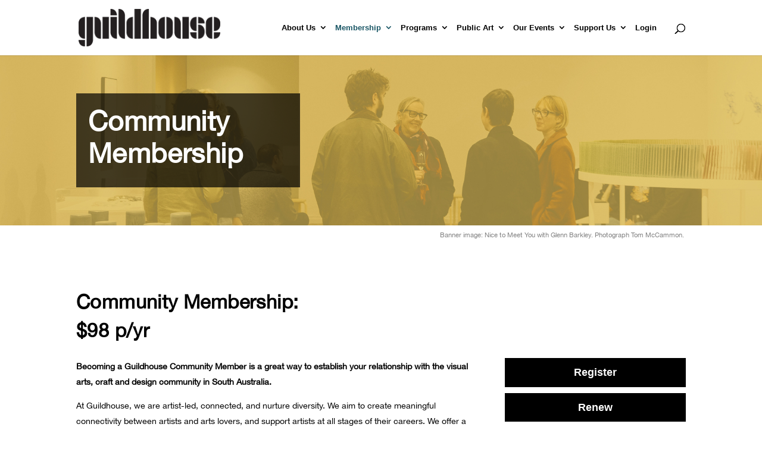

--- FILE ---
content_type: text/html; charset=utf-8
request_url: https://www.google.com/recaptcha/api2/anchor?ar=1&k=6LeVfawcAAAAAICSWXfsT0lTVdi32hgWYOCVPAuv&co=aHR0cHM6Ly9ndWlsZGhvdXNlLm9yZy5hdTo0NDM.&hl=en&v=9TiwnJFHeuIw_s0wSd3fiKfN&size=invisible&anchor-ms=20000&execute-ms=30000&cb=p2haz1e5wi24
body_size: 49186
content:
<!DOCTYPE HTML><html dir="ltr" lang="en"><head><meta http-equiv="Content-Type" content="text/html; charset=UTF-8">
<meta http-equiv="X-UA-Compatible" content="IE=edge">
<title>reCAPTCHA</title>
<style type="text/css">
/* cyrillic-ext */
@font-face {
  font-family: 'Roboto';
  font-style: normal;
  font-weight: 400;
  font-stretch: 100%;
  src: url(//fonts.gstatic.com/s/roboto/v48/KFO7CnqEu92Fr1ME7kSn66aGLdTylUAMa3GUBHMdazTgWw.woff2) format('woff2');
  unicode-range: U+0460-052F, U+1C80-1C8A, U+20B4, U+2DE0-2DFF, U+A640-A69F, U+FE2E-FE2F;
}
/* cyrillic */
@font-face {
  font-family: 'Roboto';
  font-style: normal;
  font-weight: 400;
  font-stretch: 100%;
  src: url(//fonts.gstatic.com/s/roboto/v48/KFO7CnqEu92Fr1ME7kSn66aGLdTylUAMa3iUBHMdazTgWw.woff2) format('woff2');
  unicode-range: U+0301, U+0400-045F, U+0490-0491, U+04B0-04B1, U+2116;
}
/* greek-ext */
@font-face {
  font-family: 'Roboto';
  font-style: normal;
  font-weight: 400;
  font-stretch: 100%;
  src: url(//fonts.gstatic.com/s/roboto/v48/KFO7CnqEu92Fr1ME7kSn66aGLdTylUAMa3CUBHMdazTgWw.woff2) format('woff2');
  unicode-range: U+1F00-1FFF;
}
/* greek */
@font-face {
  font-family: 'Roboto';
  font-style: normal;
  font-weight: 400;
  font-stretch: 100%;
  src: url(//fonts.gstatic.com/s/roboto/v48/KFO7CnqEu92Fr1ME7kSn66aGLdTylUAMa3-UBHMdazTgWw.woff2) format('woff2');
  unicode-range: U+0370-0377, U+037A-037F, U+0384-038A, U+038C, U+038E-03A1, U+03A3-03FF;
}
/* math */
@font-face {
  font-family: 'Roboto';
  font-style: normal;
  font-weight: 400;
  font-stretch: 100%;
  src: url(//fonts.gstatic.com/s/roboto/v48/KFO7CnqEu92Fr1ME7kSn66aGLdTylUAMawCUBHMdazTgWw.woff2) format('woff2');
  unicode-range: U+0302-0303, U+0305, U+0307-0308, U+0310, U+0312, U+0315, U+031A, U+0326-0327, U+032C, U+032F-0330, U+0332-0333, U+0338, U+033A, U+0346, U+034D, U+0391-03A1, U+03A3-03A9, U+03B1-03C9, U+03D1, U+03D5-03D6, U+03F0-03F1, U+03F4-03F5, U+2016-2017, U+2034-2038, U+203C, U+2040, U+2043, U+2047, U+2050, U+2057, U+205F, U+2070-2071, U+2074-208E, U+2090-209C, U+20D0-20DC, U+20E1, U+20E5-20EF, U+2100-2112, U+2114-2115, U+2117-2121, U+2123-214F, U+2190, U+2192, U+2194-21AE, U+21B0-21E5, U+21F1-21F2, U+21F4-2211, U+2213-2214, U+2216-22FF, U+2308-230B, U+2310, U+2319, U+231C-2321, U+2336-237A, U+237C, U+2395, U+239B-23B7, U+23D0, U+23DC-23E1, U+2474-2475, U+25AF, U+25B3, U+25B7, U+25BD, U+25C1, U+25CA, U+25CC, U+25FB, U+266D-266F, U+27C0-27FF, U+2900-2AFF, U+2B0E-2B11, U+2B30-2B4C, U+2BFE, U+3030, U+FF5B, U+FF5D, U+1D400-1D7FF, U+1EE00-1EEFF;
}
/* symbols */
@font-face {
  font-family: 'Roboto';
  font-style: normal;
  font-weight: 400;
  font-stretch: 100%;
  src: url(//fonts.gstatic.com/s/roboto/v48/KFO7CnqEu92Fr1ME7kSn66aGLdTylUAMaxKUBHMdazTgWw.woff2) format('woff2');
  unicode-range: U+0001-000C, U+000E-001F, U+007F-009F, U+20DD-20E0, U+20E2-20E4, U+2150-218F, U+2190, U+2192, U+2194-2199, U+21AF, U+21E6-21F0, U+21F3, U+2218-2219, U+2299, U+22C4-22C6, U+2300-243F, U+2440-244A, U+2460-24FF, U+25A0-27BF, U+2800-28FF, U+2921-2922, U+2981, U+29BF, U+29EB, U+2B00-2BFF, U+4DC0-4DFF, U+FFF9-FFFB, U+10140-1018E, U+10190-1019C, U+101A0, U+101D0-101FD, U+102E0-102FB, U+10E60-10E7E, U+1D2C0-1D2D3, U+1D2E0-1D37F, U+1F000-1F0FF, U+1F100-1F1AD, U+1F1E6-1F1FF, U+1F30D-1F30F, U+1F315, U+1F31C, U+1F31E, U+1F320-1F32C, U+1F336, U+1F378, U+1F37D, U+1F382, U+1F393-1F39F, U+1F3A7-1F3A8, U+1F3AC-1F3AF, U+1F3C2, U+1F3C4-1F3C6, U+1F3CA-1F3CE, U+1F3D4-1F3E0, U+1F3ED, U+1F3F1-1F3F3, U+1F3F5-1F3F7, U+1F408, U+1F415, U+1F41F, U+1F426, U+1F43F, U+1F441-1F442, U+1F444, U+1F446-1F449, U+1F44C-1F44E, U+1F453, U+1F46A, U+1F47D, U+1F4A3, U+1F4B0, U+1F4B3, U+1F4B9, U+1F4BB, U+1F4BF, U+1F4C8-1F4CB, U+1F4D6, U+1F4DA, U+1F4DF, U+1F4E3-1F4E6, U+1F4EA-1F4ED, U+1F4F7, U+1F4F9-1F4FB, U+1F4FD-1F4FE, U+1F503, U+1F507-1F50B, U+1F50D, U+1F512-1F513, U+1F53E-1F54A, U+1F54F-1F5FA, U+1F610, U+1F650-1F67F, U+1F687, U+1F68D, U+1F691, U+1F694, U+1F698, U+1F6AD, U+1F6B2, U+1F6B9-1F6BA, U+1F6BC, U+1F6C6-1F6CF, U+1F6D3-1F6D7, U+1F6E0-1F6EA, U+1F6F0-1F6F3, U+1F6F7-1F6FC, U+1F700-1F7FF, U+1F800-1F80B, U+1F810-1F847, U+1F850-1F859, U+1F860-1F887, U+1F890-1F8AD, U+1F8B0-1F8BB, U+1F8C0-1F8C1, U+1F900-1F90B, U+1F93B, U+1F946, U+1F984, U+1F996, U+1F9E9, U+1FA00-1FA6F, U+1FA70-1FA7C, U+1FA80-1FA89, U+1FA8F-1FAC6, U+1FACE-1FADC, U+1FADF-1FAE9, U+1FAF0-1FAF8, U+1FB00-1FBFF;
}
/* vietnamese */
@font-face {
  font-family: 'Roboto';
  font-style: normal;
  font-weight: 400;
  font-stretch: 100%;
  src: url(//fonts.gstatic.com/s/roboto/v48/KFO7CnqEu92Fr1ME7kSn66aGLdTylUAMa3OUBHMdazTgWw.woff2) format('woff2');
  unicode-range: U+0102-0103, U+0110-0111, U+0128-0129, U+0168-0169, U+01A0-01A1, U+01AF-01B0, U+0300-0301, U+0303-0304, U+0308-0309, U+0323, U+0329, U+1EA0-1EF9, U+20AB;
}
/* latin-ext */
@font-face {
  font-family: 'Roboto';
  font-style: normal;
  font-weight: 400;
  font-stretch: 100%;
  src: url(//fonts.gstatic.com/s/roboto/v48/KFO7CnqEu92Fr1ME7kSn66aGLdTylUAMa3KUBHMdazTgWw.woff2) format('woff2');
  unicode-range: U+0100-02BA, U+02BD-02C5, U+02C7-02CC, U+02CE-02D7, U+02DD-02FF, U+0304, U+0308, U+0329, U+1D00-1DBF, U+1E00-1E9F, U+1EF2-1EFF, U+2020, U+20A0-20AB, U+20AD-20C0, U+2113, U+2C60-2C7F, U+A720-A7FF;
}
/* latin */
@font-face {
  font-family: 'Roboto';
  font-style: normal;
  font-weight: 400;
  font-stretch: 100%;
  src: url(//fonts.gstatic.com/s/roboto/v48/KFO7CnqEu92Fr1ME7kSn66aGLdTylUAMa3yUBHMdazQ.woff2) format('woff2');
  unicode-range: U+0000-00FF, U+0131, U+0152-0153, U+02BB-02BC, U+02C6, U+02DA, U+02DC, U+0304, U+0308, U+0329, U+2000-206F, U+20AC, U+2122, U+2191, U+2193, U+2212, U+2215, U+FEFF, U+FFFD;
}
/* cyrillic-ext */
@font-face {
  font-family: 'Roboto';
  font-style: normal;
  font-weight: 500;
  font-stretch: 100%;
  src: url(//fonts.gstatic.com/s/roboto/v48/KFO7CnqEu92Fr1ME7kSn66aGLdTylUAMa3GUBHMdazTgWw.woff2) format('woff2');
  unicode-range: U+0460-052F, U+1C80-1C8A, U+20B4, U+2DE0-2DFF, U+A640-A69F, U+FE2E-FE2F;
}
/* cyrillic */
@font-face {
  font-family: 'Roboto';
  font-style: normal;
  font-weight: 500;
  font-stretch: 100%;
  src: url(//fonts.gstatic.com/s/roboto/v48/KFO7CnqEu92Fr1ME7kSn66aGLdTylUAMa3iUBHMdazTgWw.woff2) format('woff2');
  unicode-range: U+0301, U+0400-045F, U+0490-0491, U+04B0-04B1, U+2116;
}
/* greek-ext */
@font-face {
  font-family: 'Roboto';
  font-style: normal;
  font-weight: 500;
  font-stretch: 100%;
  src: url(//fonts.gstatic.com/s/roboto/v48/KFO7CnqEu92Fr1ME7kSn66aGLdTylUAMa3CUBHMdazTgWw.woff2) format('woff2');
  unicode-range: U+1F00-1FFF;
}
/* greek */
@font-face {
  font-family: 'Roboto';
  font-style: normal;
  font-weight: 500;
  font-stretch: 100%;
  src: url(//fonts.gstatic.com/s/roboto/v48/KFO7CnqEu92Fr1ME7kSn66aGLdTylUAMa3-UBHMdazTgWw.woff2) format('woff2');
  unicode-range: U+0370-0377, U+037A-037F, U+0384-038A, U+038C, U+038E-03A1, U+03A3-03FF;
}
/* math */
@font-face {
  font-family: 'Roboto';
  font-style: normal;
  font-weight: 500;
  font-stretch: 100%;
  src: url(//fonts.gstatic.com/s/roboto/v48/KFO7CnqEu92Fr1ME7kSn66aGLdTylUAMawCUBHMdazTgWw.woff2) format('woff2');
  unicode-range: U+0302-0303, U+0305, U+0307-0308, U+0310, U+0312, U+0315, U+031A, U+0326-0327, U+032C, U+032F-0330, U+0332-0333, U+0338, U+033A, U+0346, U+034D, U+0391-03A1, U+03A3-03A9, U+03B1-03C9, U+03D1, U+03D5-03D6, U+03F0-03F1, U+03F4-03F5, U+2016-2017, U+2034-2038, U+203C, U+2040, U+2043, U+2047, U+2050, U+2057, U+205F, U+2070-2071, U+2074-208E, U+2090-209C, U+20D0-20DC, U+20E1, U+20E5-20EF, U+2100-2112, U+2114-2115, U+2117-2121, U+2123-214F, U+2190, U+2192, U+2194-21AE, U+21B0-21E5, U+21F1-21F2, U+21F4-2211, U+2213-2214, U+2216-22FF, U+2308-230B, U+2310, U+2319, U+231C-2321, U+2336-237A, U+237C, U+2395, U+239B-23B7, U+23D0, U+23DC-23E1, U+2474-2475, U+25AF, U+25B3, U+25B7, U+25BD, U+25C1, U+25CA, U+25CC, U+25FB, U+266D-266F, U+27C0-27FF, U+2900-2AFF, U+2B0E-2B11, U+2B30-2B4C, U+2BFE, U+3030, U+FF5B, U+FF5D, U+1D400-1D7FF, U+1EE00-1EEFF;
}
/* symbols */
@font-face {
  font-family: 'Roboto';
  font-style: normal;
  font-weight: 500;
  font-stretch: 100%;
  src: url(//fonts.gstatic.com/s/roboto/v48/KFO7CnqEu92Fr1ME7kSn66aGLdTylUAMaxKUBHMdazTgWw.woff2) format('woff2');
  unicode-range: U+0001-000C, U+000E-001F, U+007F-009F, U+20DD-20E0, U+20E2-20E4, U+2150-218F, U+2190, U+2192, U+2194-2199, U+21AF, U+21E6-21F0, U+21F3, U+2218-2219, U+2299, U+22C4-22C6, U+2300-243F, U+2440-244A, U+2460-24FF, U+25A0-27BF, U+2800-28FF, U+2921-2922, U+2981, U+29BF, U+29EB, U+2B00-2BFF, U+4DC0-4DFF, U+FFF9-FFFB, U+10140-1018E, U+10190-1019C, U+101A0, U+101D0-101FD, U+102E0-102FB, U+10E60-10E7E, U+1D2C0-1D2D3, U+1D2E0-1D37F, U+1F000-1F0FF, U+1F100-1F1AD, U+1F1E6-1F1FF, U+1F30D-1F30F, U+1F315, U+1F31C, U+1F31E, U+1F320-1F32C, U+1F336, U+1F378, U+1F37D, U+1F382, U+1F393-1F39F, U+1F3A7-1F3A8, U+1F3AC-1F3AF, U+1F3C2, U+1F3C4-1F3C6, U+1F3CA-1F3CE, U+1F3D4-1F3E0, U+1F3ED, U+1F3F1-1F3F3, U+1F3F5-1F3F7, U+1F408, U+1F415, U+1F41F, U+1F426, U+1F43F, U+1F441-1F442, U+1F444, U+1F446-1F449, U+1F44C-1F44E, U+1F453, U+1F46A, U+1F47D, U+1F4A3, U+1F4B0, U+1F4B3, U+1F4B9, U+1F4BB, U+1F4BF, U+1F4C8-1F4CB, U+1F4D6, U+1F4DA, U+1F4DF, U+1F4E3-1F4E6, U+1F4EA-1F4ED, U+1F4F7, U+1F4F9-1F4FB, U+1F4FD-1F4FE, U+1F503, U+1F507-1F50B, U+1F50D, U+1F512-1F513, U+1F53E-1F54A, U+1F54F-1F5FA, U+1F610, U+1F650-1F67F, U+1F687, U+1F68D, U+1F691, U+1F694, U+1F698, U+1F6AD, U+1F6B2, U+1F6B9-1F6BA, U+1F6BC, U+1F6C6-1F6CF, U+1F6D3-1F6D7, U+1F6E0-1F6EA, U+1F6F0-1F6F3, U+1F6F7-1F6FC, U+1F700-1F7FF, U+1F800-1F80B, U+1F810-1F847, U+1F850-1F859, U+1F860-1F887, U+1F890-1F8AD, U+1F8B0-1F8BB, U+1F8C0-1F8C1, U+1F900-1F90B, U+1F93B, U+1F946, U+1F984, U+1F996, U+1F9E9, U+1FA00-1FA6F, U+1FA70-1FA7C, U+1FA80-1FA89, U+1FA8F-1FAC6, U+1FACE-1FADC, U+1FADF-1FAE9, U+1FAF0-1FAF8, U+1FB00-1FBFF;
}
/* vietnamese */
@font-face {
  font-family: 'Roboto';
  font-style: normal;
  font-weight: 500;
  font-stretch: 100%;
  src: url(//fonts.gstatic.com/s/roboto/v48/KFO7CnqEu92Fr1ME7kSn66aGLdTylUAMa3OUBHMdazTgWw.woff2) format('woff2');
  unicode-range: U+0102-0103, U+0110-0111, U+0128-0129, U+0168-0169, U+01A0-01A1, U+01AF-01B0, U+0300-0301, U+0303-0304, U+0308-0309, U+0323, U+0329, U+1EA0-1EF9, U+20AB;
}
/* latin-ext */
@font-face {
  font-family: 'Roboto';
  font-style: normal;
  font-weight: 500;
  font-stretch: 100%;
  src: url(//fonts.gstatic.com/s/roboto/v48/KFO7CnqEu92Fr1ME7kSn66aGLdTylUAMa3KUBHMdazTgWw.woff2) format('woff2');
  unicode-range: U+0100-02BA, U+02BD-02C5, U+02C7-02CC, U+02CE-02D7, U+02DD-02FF, U+0304, U+0308, U+0329, U+1D00-1DBF, U+1E00-1E9F, U+1EF2-1EFF, U+2020, U+20A0-20AB, U+20AD-20C0, U+2113, U+2C60-2C7F, U+A720-A7FF;
}
/* latin */
@font-face {
  font-family: 'Roboto';
  font-style: normal;
  font-weight: 500;
  font-stretch: 100%;
  src: url(//fonts.gstatic.com/s/roboto/v48/KFO7CnqEu92Fr1ME7kSn66aGLdTylUAMa3yUBHMdazQ.woff2) format('woff2');
  unicode-range: U+0000-00FF, U+0131, U+0152-0153, U+02BB-02BC, U+02C6, U+02DA, U+02DC, U+0304, U+0308, U+0329, U+2000-206F, U+20AC, U+2122, U+2191, U+2193, U+2212, U+2215, U+FEFF, U+FFFD;
}
/* cyrillic-ext */
@font-face {
  font-family: 'Roboto';
  font-style: normal;
  font-weight: 900;
  font-stretch: 100%;
  src: url(//fonts.gstatic.com/s/roboto/v48/KFO7CnqEu92Fr1ME7kSn66aGLdTylUAMa3GUBHMdazTgWw.woff2) format('woff2');
  unicode-range: U+0460-052F, U+1C80-1C8A, U+20B4, U+2DE0-2DFF, U+A640-A69F, U+FE2E-FE2F;
}
/* cyrillic */
@font-face {
  font-family: 'Roboto';
  font-style: normal;
  font-weight: 900;
  font-stretch: 100%;
  src: url(//fonts.gstatic.com/s/roboto/v48/KFO7CnqEu92Fr1ME7kSn66aGLdTylUAMa3iUBHMdazTgWw.woff2) format('woff2');
  unicode-range: U+0301, U+0400-045F, U+0490-0491, U+04B0-04B1, U+2116;
}
/* greek-ext */
@font-face {
  font-family: 'Roboto';
  font-style: normal;
  font-weight: 900;
  font-stretch: 100%;
  src: url(//fonts.gstatic.com/s/roboto/v48/KFO7CnqEu92Fr1ME7kSn66aGLdTylUAMa3CUBHMdazTgWw.woff2) format('woff2');
  unicode-range: U+1F00-1FFF;
}
/* greek */
@font-face {
  font-family: 'Roboto';
  font-style: normal;
  font-weight: 900;
  font-stretch: 100%;
  src: url(//fonts.gstatic.com/s/roboto/v48/KFO7CnqEu92Fr1ME7kSn66aGLdTylUAMa3-UBHMdazTgWw.woff2) format('woff2');
  unicode-range: U+0370-0377, U+037A-037F, U+0384-038A, U+038C, U+038E-03A1, U+03A3-03FF;
}
/* math */
@font-face {
  font-family: 'Roboto';
  font-style: normal;
  font-weight: 900;
  font-stretch: 100%;
  src: url(//fonts.gstatic.com/s/roboto/v48/KFO7CnqEu92Fr1ME7kSn66aGLdTylUAMawCUBHMdazTgWw.woff2) format('woff2');
  unicode-range: U+0302-0303, U+0305, U+0307-0308, U+0310, U+0312, U+0315, U+031A, U+0326-0327, U+032C, U+032F-0330, U+0332-0333, U+0338, U+033A, U+0346, U+034D, U+0391-03A1, U+03A3-03A9, U+03B1-03C9, U+03D1, U+03D5-03D6, U+03F0-03F1, U+03F4-03F5, U+2016-2017, U+2034-2038, U+203C, U+2040, U+2043, U+2047, U+2050, U+2057, U+205F, U+2070-2071, U+2074-208E, U+2090-209C, U+20D0-20DC, U+20E1, U+20E5-20EF, U+2100-2112, U+2114-2115, U+2117-2121, U+2123-214F, U+2190, U+2192, U+2194-21AE, U+21B0-21E5, U+21F1-21F2, U+21F4-2211, U+2213-2214, U+2216-22FF, U+2308-230B, U+2310, U+2319, U+231C-2321, U+2336-237A, U+237C, U+2395, U+239B-23B7, U+23D0, U+23DC-23E1, U+2474-2475, U+25AF, U+25B3, U+25B7, U+25BD, U+25C1, U+25CA, U+25CC, U+25FB, U+266D-266F, U+27C0-27FF, U+2900-2AFF, U+2B0E-2B11, U+2B30-2B4C, U+2BFE, U+3030, U+FF5B, U+FF5D, U+1D400-1D7FF, U+1EE00-1EEFF;
}
/* symbols */
@font-face {
  font-family: 'Roboto';
  font-style: normal;
  font-weight: 900;
  font-stretch: 100%;
  src: url(//fonts.gstatic.com/s/roboto/v48/KFO7CnqEu92Fr1ME7kSn66aGLdTylUAMaxKUBHMdazTgWw.woff2) format('woff2');
  unicode-range: U+0001-000C, U+000E-001F, U+007F-009F, U+20DD-20E0, U+20E2-20E4, U+2150-218F, U+2190, U+2192, U+2194-2199, U+21AF, U+21E6-21F0, U+21F3, U+2218-2219, U+2299, U+22C4-22C6, U+2300-243F, U+2440-244A, U+2460-24FF, U+25A0-27BF, U+2800-28FF, U+2921-2922, U+2981, U+29BF, U+29EB, U+2B00-2BFF, U+4DC0-4DFF, U+FFF9-FFFB, U+10140-1018E, U+10190-1019C, U+101A0, U+101D0-101FD, U+102E0-102FB, U+10E60-10E7E, U+1D2C0-1D2D3, U+1D2E0-1D37F, U+1F000-1F0FF, U+1F100-1F1AD, U+1F1E6-1F1FF, U+1F30D-1F30F, U+1F315, U+1F31C, U+1F31E, U+1F320-1F32C, U+1F336, U+1F378, U+1F37D, U+1F382, U+1F393-1F39F, U+1F3A7-1F3A8, U+1F3AC-1F3AF, U+1F3C2, U+1F3C4-1F3C6, U+1F3CA-1F3CE, U+1F3D4-1F3E0, U+1F3ED, U+1F3F1-1F3F3, U+1F3F5-1F3F7, U+1F408, U+1F415, U+1F41F, U+1F426, U+1F43F, U+1F441-1F442, U+1F444, U+1F446-1F449, U+1F44C-1F44E, U+1F453, U+1F46A, U+1F47D, U+1F4A3, U+1F4B0, U+1F4B3, U+1F4B9, U+1F4BB, U+1F4BF, U+1F4C8-1F4CB, U+1F4D6, U+1F4DA, U+1F4DF, U+1F4E3-1F4E6, U+1F4EA-1F4ED, U+1F4F7, U+1F4F9-1F4FB, U+1F4FD-1F4FE, U+1F503, U+1F507-1F50B, U+1F50D, U+1F512-1F513, U+1F53E-1F54A, U+1F54F-1F5FA, U+1F610, U+1F650-1F67F, U+1F687, U+1F68D, U+1F691, U+1F694, U+1F698, U+1F6AD, U+1F6B2, U+1F6B9-1F6BA, U+1F6BC, U+1F6C6-1F6CF, U+1F6D3-1F6D7, U+1F6E0-1F6EA, U+1F6F0-1F6F3, U+1F6F7-1F6FC, U+1F700-1F7FF, U+1F800-1F80B, U+1F810-1F847, U+1F850-1F859, U+1F860-1F887, U+1F890-1F8AD, U+1F8B0-1F8BB, U+1F8C0-1F8C1, U+1F900-1F90B, U+1F93B, U+1F946, U+1F984, U+1F996, U+1F9E9, U+1FA00-1FA6F, U+1FA70-1FA7C, U+1FA80-1FA89, U+1FA8F-1FAC6, U+1FACE-1FADC, U+1FADF-1FAE9, U+1FAF0-1FAF8, U+1FB00-1FBFF;
}
/* vietnamese */
@font-face {
  font-family: 'Roboto';
  font-style: normal;
  font-weight: 900;
  font-stretch: 100%;
  src: url(//fonts.gstatic.com/s/roboto/v48/KFO7CnqEu92Fr1ME7kSn66aGLdTylUAMa3OUBHMdazTgWw.woff2) format('woff2');
  unicode-range: U+0102-0103, U+0110-0111, U+0128-0129, U+0168-0169, U+01A0-01A1, U+01AF-01B0, U+0300-0301, U+0303-0304, U+0308-0309, U+0323, U+0329, U+1EA0-1EF9, U+20AB;
}
/* latin-ext */
@font-face {
  font-family: 'Roboto';
  font-style: normal;
  font-weight: 900;
  font-stretch: 100%;
  src: url(//fonts.gstatic.com/s/roboto/v48/KFO7CnqEu92Fr1ME7kSn66aGLdTylUAMa3KUBHMdazTgWw.woff2) format('woff2');
  unicode-range: U+0100-02BA, U+02BD-02C5, U+02C7-02CC, U+02CE-02D7, U+02DD-02FF, U+0304, U+0308, U+0329, U+1D00-1DBF, U+1E00-1E9F, U+1EF2-1EFF, U+2020, U+20A0-20AB, U+20AD-20C0, U+2113, U+2C60-2C7F, U+A720-A7FF;
}
/* latin */
@font-face {
  font-family: 'Roboto';
  font-style: normal;
  font-weight: 900;
  font-stretch: 100%;
  src: url(//fonts.gstatic.com/s/roboto/v48/KFO7CnqEu92Fr1ME7kSn66aGLdTylUAMa3yUBHMdazQ.woff2) format('woff2');
  unicode-range: U+0000-00FF, U+0131, U+0152-0153, U+02BB-02BC, U+02C6, U+02DA, U+02DC, U+0304, U+0308, U+0329, U+2000-206F, U+20AC, U+2122, U+2191, U+2193, U+2212, U+2215, U+FEFF, U+FFFD;
}

</style>
<link rel="stylesheet" type="text/css" href="https://www.gstatic.com/recaptcha/releases/9TiwnJFHeuIw_s0wSd3fiKfN/styles__ltr.css">
<script nonce="SBlOlWOrP12bbAJntPA0fg" type="text/javascript">window['__recaptcha_api'] = 'https://www.google.com/recaptcha/api2/';</script>
<script type="text/javascript" src="https://www.gstatic.com/recaptcha/releases/9TiwnJFHeuIw_s0wSd3fiKfN/recaptcha__en.js" nonce="SBlOlWOrP12bbAJntPA0fg">
      
    </script></head>
<body><div id="rc-anchor-alert" class="rc-anchor-alert"></div>
<input type="hidden" id="recaptcha-token" value="[base64]">
<script type="text/javascript" nonce="SBlOlWOrP12bbAJntPA0fg">
      recaptcha.anchor.Main.init("[\x22ainput\x22,[\x22bgdata\x22,\x22\x22,\[base64]/[base64]/[base64]/[base64]/[base64]/[base64]/[base64]/[base64]/[base64]/[base64]\\u003d\x22,\[base64]\x22,\x22wrFgw5VJw6YOw4o8MSvCihnDvGcGw5TCoRpCC8OKwrsgwp5FMsKbw6zCrcOyPsK9wrnDkg3CmjfCtjbDlsKxOyUuwoBLWXI+wq7DonoQGBvCk8K1K8KXNWjDvMOER8OVUsKmQ1DDhiXCrMOYd0smR8Oqc8KRwpfDm3/Ds1cNwqrDhMOlfcOhw53CvnPDicODw5rDrsKALsOIwoHDoRRHw7pyI8KQw4nDmXdhWW3DiDZnw6/CjsKDfMO1w5zDlcKQCMK0w4VhTMOhVMK6IcK7KmwgwplBwot+woRjwrPDhmRwwqZRQVnClEwzwo3DmsOUGTw1f3FScyLDhMOcwonDoj59w7kgHyRjAnBYwqM9W2USIU0GME/ChAp5w6nDpyHCjcKrw53Cm3x7LmwCwpDDiHfCjsOrw6Zzw4Zdw7XDssKwwoMvWijCh8K3wqkfwoRnwprCs8KGw4rDpFVXewNaw6xVMVohVCHDn8Kuwrt8YXdGXmM/wq3CrV7Dt2zDkxrCuC/DjsK3Xjoww6HDug18w4XCi8OIByXDm8OHTcKLwpJnTsKIw7RFDSTDsH7DrXzDlEpSwrNhw7cHdcKxw6krwrpBIj5iw7XCphDDkkU/w6p3ZDnCvsKrciIKwqMyW8OsdsO+wo3DvMK5Z01awqEBwq0bM8OZw4IOJsKhw4trasKRwp1KZ8OWwowCBcKyB8OVPsK5G8Oud8OyMQjCqsKsw696wq/DpDPCh0nChsKswoU9ZVkQLUfCk8OtwoDDiAzCrsKpfMKQFBEcSsKhwo1AEMOcwpMYTMOXwotfW8OVNMOqw4YtCcKJCcObwpfCmX5Kw4YYX1nDqVPCm8KywrHDkmY0AijDscOZwqo9w4XCt8OXw6jDq1vCiAs9FX08D8OMwo5raMO5w53ClsKIV8KLDcKowqQZwp/DgWfCkcK3eEw/[base64]/Dj1xLMcO+wpJ8wp/DnS91woN4U8ORQMKgwpLCkcKRwobCk2sswpxrwrvCgMO5wqbDrW7DucOcCMKlwq7CmzJCHF0iHjrCicK1wolSw4BEwqEzGMKdLMKQwrLDuAXCpDwRw7xyP3/DqcK3woFceGRnPcKFwrIGZ8OXa099w7A5wqlhCx/CrsORw4/CiMOkKQxmw77DkcKOwpnDmxLDnFDDm2/CscOuw45Ew6wJw7/DoRjCoyIdwr8NaDDDmMK6BwDDsMKUIgPCv8OxesKAWSPDmsKww7HCj1JgBsOSw7PCjD4fw5hdwovDoDYTw68acA9ObsOpwrdVw7Yrw7c6JnF9w6ccwr5EZkg8HcOaw7HDkVZ5w5lOez06V1/[base64]/w4/DvsKHcMOlw53CrMK1w5h0OnTDo8K9wpPCk8O9QXXDhFtRwrnCsBsUw6PCvkfCpnVyVmFWQ8O+MGlUA0TDo0rDocOmworCoMOwMGLCuGXChRUZfwrClMO8w7lHw5YPwoZBwphCWAbCplPDuMOlc8OLD8KIbRAJwrvCgklVw6HCllXCiMO7Y8OeOD/CgMOXwprDgcKPw6dXw4nCqcKWw7vCgERXwoBAZl/DpcKvw6bCicOPXTkOJi8wwrc7fsKswoxdfMOUwrTDocKgworDiMKrw7t4w7DDo8Kgw4luwrd7wpHCjg0KXMKgbRFhwovDp8OUwpJcw59Hw5jDriESZcKCE8KYEUE6SVN6OH8RQA/CozfDnxbCrcKow6csw5vDtMKlRSg3KCcZwrltLMOFwovDj8O/[base64]/woTDs8OeGsKGw5jDpU/[base64]/DuDRwwrN/[base64]/wrnCgcO+KQldw6Z1wr/Cv8OwwrAfOcOxwokfwqXDp8ODC8KbKsOHw5EXXRrCjsOew6pOHTvDgUPCrwYMw6bCr0kuwqHCvsOvE8KhLj05wqrDi8KoPWvDvsKuB0fDtUnDshzDlj40csKLG8ObasO0w5Vpw5kdwrnDucK5woTCkx/[base64]/DpcKkYGZFwpR/w7LCksKQwq8/UMKBTcK7wpk6w550BcKiwr7CtcKpw5ZDS8KoWT7CqWzDvsKiBA/[base64]/Ct8K/V1EywrxsBMOswrTDj8OVw4lRCkMQwolzfsKxPDTDm8K8w5crw5XCj8OoBcKlC8K/acOPBsKyw73Dp8OwwoHDjDfCu8Owb8OHwqUOX1nDhSzCt8Olw4LCm8KPw7zCoUbClcKtwoQ5R8OgQ8KzTiVMw5lswoMrbXksEMOOXjvDimnCrcOyex/[base64]/[base64]/Ck8KMSsKDw7XCncOuw5JFaBdWwqHCiMKpwrd6bMO+X8KBwrthXsKkwrlQw4TCucOTfMOXw5TDvcK8ECPDuQ/Do8K9w7nCssKuS05+MsOzU8Olwq4BwrM+BWAMCjEuwpPCilvCosK8fw7Dj1LCm0gpQXrDoXEFLsK0WcOzRE3CtkvDvsKIwrlVwrwNQDTCsMKuw4Y/[base64]/[base64]/[base64]/[base64]/w5xqBMOwwrvDmFfDsEsOwq5aw6ZMwqvCnHgBEhVwwoFBw57DscKacmgXdsO/w5gpFWxVwoFnw5UCK3AgwqDChmrCtBQyRsOVNh/CtcKmBFhlbXfDscOtw7jCmAYvDcOUw7LDsGJJUEfCuAPDm0p4wplhI8OCwovCp8KaWjoEw4/DsHrCqBsnwrQ5w43DqVYYS0QHwrDCj8OrM8KoVmTDkA/DmsO7woTDnFYYesO6Ni/DvBjCjcKuwoMkZGzCq8KJQEc1ERfChMKdwoJUwpHDuMO7w5PCosOowqjCpDDCuXEzGWBQw7DCv8KgNjLDmMOzwr1iwobCmcOCwo/Ck8OOwqjCvMO2wo7CtsKPFcOUYsK1wo3Ch0RQw6zClAkAYsOPJgA8NcOQwpBWwrJow4zDvsOFHRV6wr0KRsOWwr5+w6fCtE/CqW/CqWUcwq3Cnl1Vw4tLKWfDqUvDp8OTG8OHTG8lasONQMO/Lm7DsxHCoMK5SRTDrsKawp/CojgpY8Ouc8Kzw5ctesO0w7LCqhAqw73CmcOZYDrDvQ7CmsKKw4vDkV7DqUosTsK5ODrDqHHCtMOMw4ILYsKAXhwDW8K/w6nCh3HDoMKiAsOKw5rDvMKBwoZ7cTDCrErCoSERwr1twrHDjcKAw6TCtcKsw53DnwZwWsKVc08CQm/Di10gwr/DlVTCikzCqcOywoRLw5wgGMKLe8KAaMK8w7lraBTDlcOuw6VoWsKuHSLCnMKOwojDhsOZbBbChRoBT8Kaw6LCvVnCpy/CnDPCjcObFsOrw5ViecOjdgApDcOmw6nDucKqwrNEe1/DksOLw4nCnXPCkhXDjnxnP8OydMO5wpLClsOkwpvDqgPDlMKCYsOgJhjDnsK0wrYKSnLDgkPDs8KfQlZUw4xdwroKw4lIwrPCsMOKR8K0w7TDuMOCCAs7woJ5w7kTTsKJNy5Yw41mwqXDqsKTdl1lB8O1wp/CkcKbwobCjhgGFsOkBsOcbBliC27Cjk9Fw7XDgcOUw6TCp8KAw7TChsKWwqcJw4rDjBMtwrt+BBZUQcO/w4XDgjnCowfCrXNRw4XCpMOqIkTCjQ9jf3fCt1TCuU4iwphuw4XCnsKMw6XDr1/DtMKvw7HCksOew5pPO8OeIMO/DBd0LFomQMK6w4dQwpVgwrwgw4kdw4lbw54Fw7LDuMOcLDNmwrJ2JyzDtsKXBcKiw5DCqcKwHcOFD3fDrGDCpMKCazzCrcKrwr/CmMONb8OmdMOrD8KWZDLDisKxTTwewqtiE8OEw5wCwp3DgsKqNA8Hwo84RsKFd8K8C2fDvmDDv8KKJ8OzeMOKf8KZYnFWw6oCwokPw6VBOMOtw73Crl/[base64]/CmWZhw5HDuk8QTmksKsO+YcK7w7nDhMKGAMOqwoodDMOWwrPDhsKuw6vDgsKjwpXCjGHCjFDClHl9GHzDoSjClCLCicOXDsKedXUbCy/Dh8KLd2nCtcK9w4XDicKmGgIUw6TDuwrDlcO/w5Vrw7dpAMOVZcOnd8KsBXTDvhjCoMKpClBpwrREwoNKw4bDr101PUF1B8Kow6kcYHLCiMOaAcOlKcK3w6kcw7XCtg7DmV7CtTrChsKoKMKHBFd+GDAbKsK0PsOFNMKhF2k7w4/CjHzCuMOcAcKDwrHCosO8w6pURMK7w5zClgbDt8KXwoHDoVZ9wq9bwqvCuMK/w77DiWXDmQ57w6nCgcOEwoEZwrXCrm4JwpjCry9ffMOqacK1w45vw7I0w6HCs8OTPllSw6pawqnCon/[base64]/Drg0Dw5fDvg9AwrPCpUMsw7Mzw7JHw5wrwqXCqcOhJcO7wpJdbHdFw43DnlLCl8KsUlJ6wpDCnDIZHcKnCggkPDpAPsKTwpLDnsKPYMOZwpHCngbDmSfDvRsPwo7DrADChxjCusOIcmB4wpjDgyTCiiTDssK0EgENWsOow7lTFUjDlMKMw4/DmMKPKsO3w4M/bCZjaDzCln/DgcOgJ8OMaXrCkTFfWMK9w49vw7RLw7nCtsO1wqrDncK5JcOLPRzCvcO1w4rCvF1bw6guSMKWwqVXcMOWGWjDmGzCshArBcKWTVzDgcOtwrzChxTConjCi8KhVjNiwpTChxLCoXXCggVcBsKifcOyI2DDucK7wq3DucO6YCjCgi8SPsOKUcOlw5Bkw6/CkcOMb8Klw67DjXDDoTvCuTI8bsKwDXM3w5TCgFx1QcOgw6TCtnLDqDtMwqxowoYRImfCk2TDiWfDmw/Dm3zDjmHCq8OwwpRNw6tew57CrWJfwpBgwrrCs3TCk8Kdw5HChMOeYcOzw79OCQBowq/CkcOFwoEWw5LCqMOMLivDvy3DgWPCrsOAQ8Okw6BQw7BDwp5zw4wEw51Jw4HDuMKuUcKgwpLDgMKhaMK0U8O6DMKYCcOaw6vCh2onw78+woY5woLDj3jDkkDCmxDCmVTDmAbCggUGYR82wpTCuAjCgMKtEAAeBSvDlMKMfgjDkD3DpzDCusK0w4rDr8KIF0/Dlh0KwpQ/wrxtwqFhwq5vacKJEGlTAlzCiMKPw4Vaw6QHJ8OOw7NHw7TCqFfCncK2UcKvw63Cg8OwPcKZwpHCoMO4WcOQTsKiwonDnsOdwrMTw4MywqfDiWggwpbCrlfCssKJwpELwpLDmcOkDkLCrsOESlHDpXrDuMKAGnHDk8O2w4nDnQcuwoxewqJrKsKVU11/[base64]/DiAXCjMOcwqpsIBjCmRBgw7tVw7g5FUPDqcOzw7lvKirCp8KhSDDChkMSwpzDnRfCgXXDjh0OwpvDvzPDghVuDmg2w6XCkyDCqMKAdgM0MsOLAXvCh8OKw4PDkxzCiMKAZm9iw4xJwpZpVjTChhHDksOHw4Abw7XClj/DpAI9wp/DpBhfNn8iw4ANwpDDtcONw4sPw4FqTcO5WFxBCCJQZnfCnsKzw5gKwpAnw5rCnMOqOMKsWsK8IlnCgkHDqcOBYS8zMVxRw7B2ODjDjcKPXMKsw7DDuGjClsKfwpnDpcOQworDmwLCr8KSfGrDn8Krw73DpsOmw5zDh8O1YTHCpXDDiMO5wpHCkMOVHcKZw5/[base64]/HSzDvUMJRsKTwrTDr8KCwo9QBEhXc1LCqcKMw64/UsOgH0DDqMK+MV3CrsOvwqFlScKfP8K3c8KZA8K0wqpBwqzCtFlYwr5/w5rDjw9bwqLCq2IkwqXDsyZDCcOMw6tlw77DkXXCl0AOwqLCksOvw63DhsK7w7pBHWx4Q0jCmhhRd8KeUnrDisKzOykyR8KBwqMTKR0hbcOMw7DCrD3Cp8OqFcO/asOjYsKPw6J/OhRrankQSh80wqzDk0VwCgFRwr9owo0zwprDjC5TVRl4KWPCucKSw4xDWD8QNMKSwo/DoCfDrMO1C3TDrWNZCmZOwqHCo1cLwqUgQWfDuMO9wrvCjgzCg0PDoxEew7DDtsK6w5gZw5JiYEbCjcKbw67DjcOcZMObJsO5wp1Ww4oQUQrDgMKlwrTCiTI2RnXClsOEQMKow5x7wpLCu1JpL8OJMMKRWUvCpm4CDTDCoF/CvMOfwr1FN8KqSsKvwpxsEcOffMOQw73DryTCqsK3w5B2UsKvciY7K8OXw6LCpcOPw7nChxl4wrt9wp/Cq2AFchwuw4fCugDDuFJXRGAEcDVVw6DCg0MnUjx6Z8K1w60Tw6LCkcKLfsOgwrsbZMKeDMKpemktw6TDqRTCqcK4w5zCkyrCvVHDq20NXBAFXSIKTMK+woRgwrJYDTpSw7zCmSYcw7vDg3g0woUvGBXCjXJRwprCksK8w7AfFz3CjDjDnsK5SsO0wrXDoGtiJcKewr/CscKwE3J4wrbCtsOqEMKWwrrDugzDtn8CTMKewpfDmsOARMK4wqIIw7koMyzCmMKlPB1CHT7Cjx7DvsK5w5XCm8OBw5TCtsOyRMK1wq7DgDbDqCLDoEAzwoTDr8KLQsKaEsKyAB4aw6Ixw7cvXA7Cn0pUw67DlyLCs2Quw4fDoh/[base64]/Ds8KPDCl2w5TCncKPw5M6TsOOwrjCujjCgMOcw4QSw7HDp8KMw7HCpMKiw5DDmMKyw4hMwo3DosOhb24zTMK6w6bDr8Oiw48pCTUowoZOTFzDoQ/DpMOVw57CrsKjSsK+eg3DgiomwpUgw7Fuwq7CpQHDgsKjSgvDoX/DgMK/wpDDpxvCkkrCqMO2wpJHNhXCsnIcwrZiw58+w4NeBMOQFTt4w5TCrsKrwrrClAzCjVvCvkbCrGzCukd5Z8OPXnsXIcOfwpPDi3Jmw7bCoAvCtsOVBsK3ckPDj8KSwr/Csg/DuEJ8w7PClAIqV2Jlwpp8JMObI8K/[base64]/Ch8O+w7bCl8KkwqM6bRfDm3wQw4XCiMK/Wjlmwppqw75ew7DCm8KJw7XDq8OrbShQwpcSwr1kSQLCo8Oxw6g6w7tuwq1bM0PDj8K0LncLCzPCsMOHEsOnwqjDicOVacKbw6knI8KFwo81wqDCosKuZz5kwqMewoJhwrMIwrjDiMKaacOlwpVseVPDpylfw65EUT5ZwrsHw5zDgsOfwpTDt8KNw6wlwpZyAn/DmcORwoLDkDPDh8OOVsKuwrjCucOtSsOKDMKua3fDj8O1einDu8K/SsKGYHnCkcOSUcOuw65GQcKBw7HCinNVwrVnaxNNwo/Di07Dk8OewpPDt8KODgdyw7rDicOnwqrCo3zDpyxbwrZQUMOga8OLwrjCn8Kcw6bCtVXCp8ODTMKPJ8OMwo7CmmVgb0FdY8KkSMOeHcKDwq/[base64]/DrXx0w4LDjRnCt8KEwpkxwqzDmhHDtzF7woVEaMKUwq3ClxLDt8O5wrzCrMOzwqgbNcKZw5QPEcKDeMKRZMKyw7nDqwBsw4N8RmdxElc4Um7DgsK/[base64]/[base64]/Cl8OfQkPCgRk6DsKLwrvDoEI1wo1fanDCrydyw5jCoMKJZTLCr8KIT8Olw7fCqTotNcO+wp/CqWR8MMOYw6g4w5NCw43DlxHDjxNzE8Kbw4MGw7cAw4QZTMOUTRHDtsK7wocRbcKNRsOIKknDl8OEIVsKwr08w5nCksONXBTCv8Oib8OSP8KATcO1ZMK/DcOnwrnChgkdwr8je8OqFMKOw7pDw71xZMOhZsKYesOhF8KOw70XDmXCr2jDusOtwrzCtcOKY8K4w6PDrMKxw7tlB8KzLsOGw49kw6dUw5xCw7Vmwq/[base64]/GsOoRMKMwoTDh0zDnsO5wrFAwqs3OcOKw6YkEMKRw4vCkcOmwqjCllfChsOBwoRqw7BMwqdAJ8OYw5wkw67CjRBDX1jDtsOBwoU7YxFCw6vDvCjDh8O8w4kLwqPDsBPDmBJkZkvDm3XDrWIvEU/DkjTClsKMwrrCh8KXw41WW8Ooe8Ofw43DnwTDiE7DgDnChAbCoFfCvsOvw7Bzwp9Fw5JcWCbCpMOEwpXDlcKkw4XCmiHDiMOCw4cQGTg7w4UXw6sEFDPCtsOmw58Sw4VAMxjDm8KtTsKtSGN6w7MKDBDClsKfwo/CvcOaSGTDgh/CmMOfJ8KeMcKrwpHCiMKTGx9EwrvCtcK9NsKxJDTDr3zCt8Oww5gvLjDDog/CncKvw7XDh3J8XcOVw7sSw68awpIVfAlgI0EQw4PCqTwoUcOWwqUYw5U7wr3CgsKUw7/Ckl8JwpIjwro1TmZVwq8Bwr8Ew7/[base64]/DgRQscwAEwpQVw5HDv8Ofwr4CEMKyEGdkJcOuOMKhVsK8wq45wpRLZcOGAl9Bwq3CisObwrnDkyxYeTzCiVhTJcKaLEfDiEDCt1DCisKpd8Oowo3Cm8OJe8Oac2LCpsOqwrkrwqovO8Owwq/Dl2bCvMKJVFJgwp41w67DjD7DmHvCiWoYw6VRYxHCvsK9wpvDq8KJE8OpwrjCoRfDtzxxRgvCrgkscGVmw5vCvcO7L8KAw48Cw6jCmn7CqcOeB1vCtcOGwq3CsUYww7VIwq3CoU/DncOMwq9Zwq0tCV7DjSnCicK8w6www4XCn8KMwq7CkMOaNSY6w5zDqD1tAy3CgsOuCsOWZMOywqIJYcKrF8KQwqERaE9xB15TwoDDr2fCsHoBFcO0ZnbDksK1JEDCtcK3N8Ozw71IAUPDmRNRdR7DqH51w49ewqrDvXQqw60YAsKTe1N2PcO2w4tLwpxQTjdgXsO/[base64]/w7xVW8OWNxLCmw1IwoEmOcKaJcKBw6cHwqXDicKrYcKrKcKECHY0w7TDuMKMSUYbZMKfwrQFwpzDoSnDiXTDv8KEwr4TehkvVnovw5Zhw58lw6B0w7xVbFgMO1rCqgQnwqRkwqZpw5jCt8Odw6vCuwTCp8KwUh7Cmi/DgcK1woo8woIdbSDCi8KBJF9ZSxg9FQTDrWhSw4XDt8OdAcOqX8KVewYSwph4wp/CuMODwoRbEMOIwrQGesONwo0Bw4kXfxA4w5bDk8K2wrzCtMKIUsOaw7swwpfDhsOewrl/woIxwrTDiUAJYBDDvsOBfcKcw4RbQMOzf8KdWxnDjsOCMkkRwqXCk8KcZ8KgG0jDgBfCnsKOSsK3QcO9WcOuwokXw7PDlm1Nw7AkUMOfw5LDg8KsSiMUw7XCrsOoWsKRamMZwptjdcOcw4l9DsKwOcOnwr4Ww6LCuX4bAMK6OcKmLB/DicOTecOnw47CqgI/AGpYLGwqJicEw6bDiQVnccODw4fChMKVwpHDisOWOMK/[base64]/[base64]/DqMORA0jDqkV7w4QsJFdyw6pbw5DDhMKbLcKWUSEpTcK/wr4peUV1VHjDg8Oow4wNw6jDoBXDmAcycmZYwqxfwq/DisOcwowwwpfCmxDCrcK9BsOKw7HChsOIYEzDiUHDrMO1wqoObQk8w5Ehwq56w77Cu3jDvQkNO8OCXX9KwqfCpx7CgcOlDcKaAsKnPMKiw73CscK8w4Z6DzF5w6DDrsOOw43CjMKuw7oVP8ONDMOdwqxLwpvCgiLCucKVw6LCqGbDgmtlGw/Dv8Kxw5Atw4rCnnbDiMOJaMK6FsKZw7nCq8OBw5VmwpDCngXCtsK/w5zCoDPCl8OiO8K/NMOGRkvCscKuccOqI0NZw7Blw5nDjQ7DtsOAw7QTwqQuTFtMw43DnMOqw5nDsMO/wrPDgMKlw5dmwp1TYcOTVcOXw57Dr8K/[base64]/WSVmacOmwpjCvxEiPcOYCkxpRTTCjEDDjcKFLmtzw5PDqllqwpxjZTbDtRs3wo/DmS/DqV0IZV8Sw7nCslxcbsKowrkWwrbDiSMJw43CvAs0RMO0XMKNN8OeF8O7S1PDojNjw5fCgjbDoBtxS8K9w74lwrbDm8O/d8OTG3zDn8O2RMO7TMOgw5XDnsKyKD5EcMKzw6PDuWbCiEIkw4EqEcKfw57CiMOqP1Eid8OIwrvDtlkvdMKXw4jCn0zDjsK5w5hQUFt/w6DDim3ClMKQw58uw47CpsK0wrXDtxtXJErDgcKZbMKew4XCpMO6wpgew6jCh8KIIEzDrsKlXB7CucKNKTTCpz/DnsOocxzDrCLDi8K3wp5IEcK4HcOeP8KyXjjDmsKMFMO5EsOTGsKKwrfClMO+BT9BwpjCisKbKBXDtcOWH8O5f8Obwrg5wo5xUsORw4vDo8ONPcOtERXDg0/[base64]/[base64]/wr/CsMOoVsOqS0QALEbCscONbMOxHsKbwpQGRMKvwrZgGcO/wr82MR4EOG5YSWI7FcOwM03DrHDCjxJUw4hGwpvClMOdPWAXw4BuS8KwwqLCjcK2w5PCosKBw7PCl8ObH8OvwrsYwr/Ct2zDp8KqbsKSfcOISwzDt25Nw6c8RMOZwrPDhGtHwrs0acKSKwbDk8OFw5xlwoTConNdw4/Dp0Viw7DCsgwXw51nw75zJ2jCr8OTH8Oqw6gAw7PCrcKuw5jDm3TCh8KXSsKHw6LDpMKuVsK8woLDsHDDoMOiDVrDhSFYIMOmwqnCosKlckx4w6EewowsAEo+QsOWwrjDscKBwrfCgg/CgcOdw7RrOTPCgsKsZcKdwrDCrygNwqbCksOxwp50F8OqwoYUccKAO3jCtMOmJzfDjk/Clw7DjSzDl8Ojw4gXwqzDsHNvCgwEw7DDmBPCshF8Hh0fDsOuCMKIcGjDqcKcOGU/YibDtGvDhsOyw7gNwrrDncKdwpc4w6crw4bCqxnDrMKkalrDhH3Ctmgcw6XDhsKDw6lFe8KkworCqQc7w7XCmsKIwp8vw7vChmsvEMOjRyvDucKuZ8O3w6QowpkWJCjCvMK0L2DDtFFHwq4oEcOqwqbDogPCoMKswp1Mw5DDsBQswoQkw7PDsh7DgF/Dl8Kkw6/CvBLCsMKHwp7CicOhwrsCwqvDgFJNTW5owr0MU8OxZsKfGMKWwrxhXCfDuE3DizzCrsKNblnCtsKiwrbCt35Fw4XCv8K3Aw3CmCVDZcOVOxjDkHFPFg5YN8K/[base64]/CtyMmwrzCs3cAw73ChcKkO8KYw6Jgw7wFeMO/EDnDs8KkQcOcQg7DlH1EKU55NnrDi0p8MWzDtcKTVghiw4EawqlTXE4yHcOtwrPCmEnCt8OTSzLChsKqAlsWwptIwp13dsKqMMOkwrsAw5jDqsK4w4gfw7tRwrE7ExPDo2/[base64]/[base64]/w6zDusK5f8O8w5bCi8OHMcKgwrBww7x0YBgdRsOdNsKawoF/[base64]/dTvDpcOyw7fCg8ONXMOwA0vCmmPDl8KoccKTwpjDlx4zdhoCw43DnsOhR2rDk8K+wqdpVcOKw5U0wqTCjw7CocOMZSxNGGwDYsKZBlATw5TDiQXDkGvDhkrDt8K8woHDqHhVazg0wozDqklfwqp/[base64]/Cl8KiZMKuw63DgkUXwq5JQFsVDgrClcOqw7JiwpDDjMKfZG8XM8KZeVHCgDLCq8KFfmBxF3HCo8KcKxpVfzsPw6ZDw7nDkQjDkcOWH8KjPEXDqcOnMijDlMKAXxo3w6TCuXfDpsO4w6PDksKBwo0zw6vDqcORIw/Dhk7DoVEZw4UewprCkBFgw6LCnyXCvgNcw4DDtDUXLcOxw7bCkHXDogwfwr4fw5fDqcKxw6YdTl9UPMOqX8K/[base64]/UFHDhV7CnsKFVTBPw5pXecOoWsKfwooXNMKlw44Mw5d9J2ULw7U/w78Wf8OEBXDCqT/CqgdEwrLClsKsw4bCoMKsw4/DlifCkGTDg8Khb8KSw4PCuMOWHcK+w6rClAt7wogcF8KBwpUswq1uwoTChsKWHMKTwoREwroERCvDgcKzwrLCgRgmwr7Ch8K/NsO0wrIzw4PDtFPDr8KMw7LCj8KBfkPDp3vDkMOXw5hnwo3DksKcwoh2w7MOXHHDoE/CsWPCn8OVZ8KcwqMLbkvDsMOgw7lODk3Ck8K6w63DtXnCrsOpw6DCn8KBVSAoXsOQEVPCr8OIwqRCO8Oqw7AWwrscw53Cp8OmHmjCtsKvQgM7fsOuwrddYVVvMV3CtFzDnFQzwoZsw6RIJAQ5B8O0w5V+FxTDkj/DhXtPw61AV2/[base64]/DjlItwro6UcOAHzF+w7/[base64]/DsMOJXcOidwbCiRtDw7VLwqzCjAYsMcO4KQNqwrFcaMKewr3ClUDCjGDDuiLCmMOuwrfDjsOOV8OIYmM0w55Nfk5OZMOGSm3CiMKUDsKsw64eLwvDkiMLZ1zDucKiw5IjR8KPUnJfw412w4Qpw7FlwqHCmVDCi8OzLEweNMO8XMKoJMK4eXQKwqTCm1gnw6kSfg/CucK2wrMeYWtiwoQgwovCtcK7BMKFAyktQH3ChMK5UMO7aMOwTXkcRGPDqsK9EcK1w5vDkh/Don1eJHvDsSZNcHI3w63DmDnDikPDiFXCncO5wpLDmMOxEMO9I8O9wo5oQixlfMKrwo/CqcK0VsOVFX5CLcO5w79Pw5jDvEJjw53DrsOAwqFzw6ghw4XDrSDDnn/DkXrCgcKHT8KgcBxhwp/DvUfCr0sMcBjCoCrCncK/wqjDl8ODHH1cwqPCmsKSZxPDicOYw5Fywox/UcO5B8OqCcKQwo14ZcOyw59mw7/[base64]/Dl8KCOgwGLT9Zw7VewozDsRIqbMO1UwAQw6LCs8ORVsObISDCpMOUA8Kxw4fDqcOYTDBeZWUow7PCiSg5wo7ChMOkwrzDicO4JwDCiVt+di8Dw4HDu8OudD9TwofCvcKscDwdRsK7MxMAw5cKwrJFMcOcw7xxwpzCgRvChsO5bsOIEHI/GF8JJMOww6w1b8Onwp4sw4koIWcMwp/DiG9Bw4nDmR3CosKABMKmwpFwQMK7HMO0UMOGwqjDn1BMwonCu8ORw780w5rDssOjw4/CrlbCgMO6w6tlBjfDicONehhgB8KXw4sjwqYuBxBLwpEWwrwXaDHDgwYuPcKMSsO2UsKaw54Ww7QNwpnDqH5pUkvCrEZVw4B/FmJ5I8Kew6TDgi0QQnHCiUfCssO+OcOrw7LDtsORVSIFPyIQXwbDki/CnUTDg0M1wpVAw6xqw6gADCAKfMOtXAInw5ppOnPCkMKtKjXCnMOsFMOoc8OzwoPDpMOhwpQhw5gQwpwacMOxYsKAw7LDpsOSwp8jIcKBw69NwrfCpMODMcO0wplpwrZUbFt0GB0hwp/[base64]/Dq8KCwovDlsKzwofCtkzDosKXw5zDj1V5wp3DusOlwobCscOQYHjDisK0wrpsw60TwoXDmsOnw7Fow6k2EClGGcK0ID/CsDfChsOGYMK4NMK3wovDkcOiLcKxw6RDBMKqFkzCqAEEw48mXMK4XcKrK3gXw7pWFcKvEDHDgcKKBEnDqcKvFcOkbGzCnm9RFDrCvUTCp2cZIcOuZzhCw5zDkhLCiMOrwrcnwqZiwovDncO8w610VULDvMOlwrvDi0jDqsKjesKAw6/DtB7Ck0XDiMOBw5TDqQtsNMKOHQ/CuTHDocOxw6rCnRUzd1LCqV7DuMOpTMKewr7DpgLCgGnCgRtzwovDqMKBUDPDmB9lb07DnsO/U8KDMFvDmyTDrMOXVcKOCMO6w5PCqgQZw4zDs8OqPA0/w5LDkirDui9/[base64]/DrcKTw7UkwqAyw5lfUX4cKcOWwrYLR8KBwoLCvsKfw7ZfJsKiBxRVwqw+TMOkw5bDojJzwrzDoGQtw58ZwrLDsMOMwr7CqsK0w7TDhklOw5jCojsNDB3CgsKMw7sBC15eVjTCqSvCp310wod1wrrDnVd6wp/CixnDtmfCrsKeaB/Dp0DDvhMjWiTCosKiZEJRw5fDkH/DqDDDn3JHw5jCj8OawoHCmhBCw6lpY8OZKsOgw6HChsO5dMKtScOOw5PDscK/K8OGf8OKA8OPwqTCh8KXw4tSwo7DuSccw5l/woY2w48JwrXDuDvDigPDisOhwpTCgms+wr/DvsODOG9pwpjDt3/CkjLDnWXCr2lwwpIEw5saw7MJODhvB1pfJ8OWKsOgwoIUw63Ch1JLAiEnw5XClsO+L8OURB9ZwpbDr8OCwoDDg8Ovwqh3w7vDl8OgesKYw7bDsMK9Shc0wpnCkkLCgWDDv2nCn07DqS7CiS8eW1BHwoh9wr3CsldKwo/Dv8KpwrbCssKnwolZwoF5P8OBwr4ADF4FwqUhAMOrw7o+w7s/FyMpw4kBW1HCusOnMnhUwqDDuCPDhMKGwqnCjMOswrTDicKGN8KfV8K5wqc8bDdhKj7Cv8KQT8OJY8KFLMOqwpvDmRjCiSnDjw1aTgovPMKYC3bCiC7DmA/DgcKAEcKAKMOzwotPXljDhMKnw4DDjcK9WMKFwrxswpPDv1XCvAFUG3hww6bDlsOlwq7CpsOBwq5lw4ExV8OKEFnCm8OuwrgVwqXClU/CoUZhw4bDjHoYXcKUw63DsklrwqlMNsKXw5kKEQtLJTtIZsOnekEAG8O/wqBTE3Ndw7kJwqfDnMK0McORw5bDk0TChcKTT8O+wqkdX8OQwp1ZwopSc8OHPsKEaiXCmTXDj0fCvsOIQ8KJwqwFX8K0w69DVsOLD8O7ewjDqMOfOW/CiQ/Dr8K/TXXCgAN3w7YdwojCuMKLZQnDvcKdwplTw7vCnFHDkzjCm8O7GAwhccKqbcKywp7Dm8KPXcOiezdrBH8TwqzCnETCqMONwozCn8Kjf8K0DwDCtRhiwrzCpsKfw7PDgMKpEwnCkkUuwrXCqcKew791TzvCkgoKw6p0wpnDjSchGMO/QFfDk8K/[base64]/A3hcKSVrw6bChSHCiMOgw7pzwp7Cr8KDwq7DpMKGwpA0eTgEwr1VwrdROBdWH8KsKGbCkhZPXMKDwoMOw7Z/wp3CviHCoMKHYwLDh8KIw6M7w606XcKrwqvChiB4PcKSwq9Nb3jCtlVtw4DDvWDDt8KGB8KPK8KFF8Kew5Eywp/[base64]/Cr8KcRAPCk2jCpcK2OWLDgsKpZg90MMKcw7fCpmdtw4jDiMOYw5nCnFJ2d8K3bU4GVAEvw4QDVQJDC8Kkw69yHUc9ShLDn8Kyw4LChMKow7xZWBc5wq3CiSrCh0fDosOUwqxnL8O4HG18w4BeOMKhwq0II8ONw5INwqLDpWnCvMOWJcOcSMOELcKMYsK/ccO/wrNvLg3Dim3DnwgQwpBXwqcRGHk4P8KUOcOPN8OOW8OicMKWwojCoFfCpcKCwr8KdMOIKsKVwpIJK8KKYsOYwqvDrxE0wrkDaRfDlsKSa8O5EcO+woh3wrvCqcK/[base64]/DtzZvRsOAw4nCtMOmLsOzw7pyw6PCqQ0aOFkSM8OVeXrCl8O+w4lBAsKjw7h2JiU7w5bDnMK3wqrDi8KDTcKNw6YPDMKNwr7DgUvCqcKuNsODw5khw4nClSMbSkXCjcKhLGBVM8O2XQNoFj/DsCfDlMKCw4XDsy5PNjUuaiLCmMO6HcOzIDhowrMWOsKaw65IK8K5KsOAwqFqIlVDw5nDpsKTTArDnMK7w7krw6/Dk8Oswr/[base64]/aE4Mwq5eHF7DrMKeTlk+CxE4w57CpzRwUMKYwrsgw4DCvsKvHTRpwpXDiAh9w6I+F1rCnBJdOsObw7VMw6TCtcOsacOGHWfDiVxwwpHCnMKDbht/w4vCiSwrwpPCnFTDi8K+woAbCcKiwroCb8O0MVPDhyxJw59gw54MwrPCrmrDnMO3CA3DnnDDqSfDng/CoBpFwrAZDk/Ch0DDt00pAsKPw7TDusKrEQTDuGQjw6DDm8OBwoJZP1DDnsKoAMKoDMO3wqFPHBLCq8KPTx/CoMKNIVNnasOVw4DCmDvCr8KXw5nCgizDlhEPw5TDmcKcX8Kmw7nCuMKOw5vCuWPDryYCIsO2GjrCvl7ChjciP8KXNG8iw7RWHC5VJ8OQwrrCu8KnT8KFw5TDvEEnwqogwqTCtRnDtcOkwqRvw5TDljzDtEXDpnl3J8OCHxrDjSzDqz/DrMOEw7orwr/[base64]/Dg37DusO3wqwjIMK8wr7CqUjCh8KyUsK7w4QENsKDwrHDsXrCph7CssKYwq/CgT3DgsKUXMKiw4/CsmkQNsK/wpUlQsKYXnVEc8K3w6gFwoVZw7/Dv3UEwpTDtitfdV8AN8KjInYGUnzDl1pOexVNfg83eTfDvRXDsUvCrAnCtcKiHx3DkD/DgzdZw5PDtRcIw50Xw7nDi1HDi2piSG/CjmlKwqzDoX/[base64]/w6Ztc8OtV8KRwrXDvsKFZy/[base64]/KW3CpcOJwpocw6JswqwCw5QwwqPDjX3Cs8OZw4rDjcK/wp3CgsKYw440wpTDrB3Ci3s2wrTCth/CuMOtWRlZdVTDpnfDv2wKAHdNw7HDgsKNwr7DrMOZL8OYCgMqw4Nyw4dPw7rDuMKnw5xOSsOQbFIea8O+w68ow5EgYScsw74VcMO/w5AGwqLCmsK1w7UTwqjDqsOnIMOuD8KuY8KIw7bDi8OMwpwCNAopLhEAFsKrwp3Do8OxwovDu8OFw7tRw6onbFxeeBrCrXpKwoEyDcOlwpzCiTTDmcK/[base64]/[base64]\\u003d\\u003d\x22],null,[\x22conf\x22,null,\x226LeVfawcAAAAAICSWXfsT0lTVdi32hgWYOCVPAuv\x22,0,null,null,null,1,[21,125,63,73,95,87,41,43,42,83,102,105,109,121],[-3059940,725],0,null,null,null,null,0,null,0,null,700,1,null,0,\x22CvkBEg8I8ajhFRgAOgZUOU5CNWISDwjmjuIVGAA6BlFCb29IYxIPCPeI5jcYADoGb2lsZURkEg8I8M3jFRgBOgZmSVZJaGISDwjiyqA3GAE6BmdMTkNIYxIPCN6/tzcYADoGZWF6dTZkEg8I2NKBMhgAOgZBcTc3dmYSDgi45ZQyGAE6BVFCT0QwEg8I0tuVNxgAOgZmZmFXQWUSDwiV2JQyGAE6BlBxNjBuZBIPCMXziDcYADoGYVhvaWFjEg8IjcqGMhgBOgZPd040dGYSDgiK/Yg3GAA6BU1mSUk0GhwIAxIYHRHwl+M3Dv++pQYZp4oJGYQKGZzijAIZ\x22,0,0,null,null,1,null,0,0],\x22https://guildhouse.org.au:443\x22,null,[3,1,1],null,null,null,1,3600,[\x22https://www.google.com/intl/en/policies/privacy/\x22,\x22https://www.google.com/intl/en/policies/terms/\x22],\x22EZpM4jXgiQhNNK9rXkZv2ucqCl98yVln2fySerJciy8\\u003d\x22,1,0,null,1,1768369289788,0,0,[226],null,[136,159,244,211],\x22RC-s4PPNVRJ3Nx4_Q\x22,null,null,null,null,null,\x220dAFcWeA6fCErBg8Reks88Sa767vUoBKaI_b0RonEjhSbSL7PQiLcX_d0gSMxFfuvsKhU4I_vI1KGDPwHz8MV8Lmfc2B7K7cqK1Q\x22,1768452089825]");
    </script></body></html>

--- FILE ---
content_type: text/css
request_url: https://guildhouse.org.au/wp-content/uploads/useanyfont/uaf.css?ver=1764802287
body_size: 208
content:
				@font-face {
					font-family: 'helvetica-neue';
					src: url('/wp-content/uploads/useanyfont/180928055636Helvetica-Neue.woff2') format('woff2'),
						url('/wp-content/uploads/useanyfont/180928055636Helvetica-Neue.woff') format('woff');
					  font-display: auto;
				}

				.helvetica-neue{font-family: 'helvetica-neue' !important;}

						body{
					font-family: 'helvetica-neue' !important;
				}
		

--- FILE ---
content_type: text/css
request_url: https://guildhouse.org.au/wp-content/et-cache/41764/et-core-unified-41764.min.css?ver=1768191630
body_size: 3733
content:
body,.et_pb_column_1_2 .et_quote_content blockquote cite,.et_pb_column_1_2 .et_link_content a.et_link_main_url,.et_pb_column_1_3 .et_quote_content blockquote cite,.et_pb_column_3_8 .et_quote_content blockquote cite,.et_pb_column_1_4 .et_quote_content blockquote cite,.et_pb_blog_grid .et_quote_content blockquote cite,.et_pb_column_1_3 .et_link_content a.et_link_main_url,.et_pb_column_3_8 .et_link_content a.et_link_main_url,.et_pb_column_1_4 .et_link_content a.et_link_main_url,.et_pb_blog_grid .et_link_content a.et_link_main_url,body .et_pb_bg_layout_light .et_pb_post p,body .et_pb_bg_layout_dark .et_pb_post p{font-size:14px}.et_pb_slide_content,.et_pb_best_value{font-size:15px}body{color:#000000}h1,h2,h3,h4,h5,h6{color:#000000}body{line-height:1.9em}#et_search_icon:hover,.mobile_menu_bar:before,.mobile_menu_bar:after,.et_toggle_slide_menu:after,.et-social-icon a:hover,.et_pb_sum,.et_pb_pricing li a,.et_pb_pricing_table_button,.et_overlay:before,.entry-summary p.price ins,.et_pb_member_social_links a:hover,.et_pb_widget li a:hover,.et_pb_filterable_portfolio .et_pb_portfolio_filters li a.active,.et_pb_filterable_portfolio .et_pb_portofolio_pagination ul li a.active,.et_pb_gallery .et_pb_gallery_pagination ul li a.active,.wp-pagenavi span.current,.wp-pagenavi a:hover,.nav-single a,.tagged_as a,.posted_in a{color:#1b5766}.et_pb_contact_submit,.et_password_protected_form .et_submit_button,.et_pb_bg_layout_light .et_pb_newsletter_button,.comment-reply-link,.form-submit .et_pb_button,.et_pb_bg_layout_light .et_pb_promo_button,.et_pb_bg_layout_light .et_pb_more_button,.et_pb_contact p input[type="checkbox"]:checked+label i:before,.et_pb_bg_layout_light.et_pb_module.et_pb_button{color:#1b5766}.footer-widget h4{color:#1b5766}.et-search-form,.nav li ul,.et_mobile_menu,.footer-widget li:before,.et_pb_pricing li:before,blockquote{border-color:#1b5766}.et_pb_counter_amount,.et_pb_featured_table .et_pb_pricing_heading,.et_quote_content,.et_link_content,.et_audio_content,.et_pb_post_slider.et_pb_bg_layout_dark,.et_slide_in_menu_container,.et_pb_contact p input[type="radio"]:checked+label i:before{background-color:#1b5766}a{color:#1b5766}.nav li ul{border-color:#000000}.et_secondary_nav_enabled #page-container #top-header{background-color:#1b5766!important}#et-secondary-nav li ul{background-color:#1b5766}#et-secondary-nav li ul{background-color:#000000}.et_header_style_centered .mobile_nav .select_page,.et_header_style_split .mobile_nav .select_page,.et_nav_text_color_light #top-menu>li>a,.et_nav_text_color_dark #top-menu>li>a,#top-menu a,.et_mobile_menu li a,.et_nav_text_color_light .et_mobile_menu li a,.et_nav_text_color_dark .et_mobile_menu li a,#et_search_icon:before,.et_search_form_container input,span.et_close_search_field:after,#et-top-navigation .et-cart-info{color:#000000}.et_search_form_container input::-moz-placeholder{color:#000000}.et_search_form_container input::-webkit-input-placeholder{color:#000000}.et_search_form_container input:-ms-input-placeholder{color:#000000}#top-menu li.current-menu-ancestor>a,#top-menu li.current-menu-item>a,#top-menu li.current_page_item>a{color:#1b5766}#main-footer{background-color:#000000}#main-footer .footer-widget h4,#main-footer .widget_block h1,#main-footer .widget_block h2,#main-footer .widget_block h3,#main-footer .widget_block h4,#main-footer .widget_block h5,#main-footer .widget_block h6{color:#1b5766}.footer-widget li:before{border-color:#1b5766}.footer-widget,.footer-widget li,.footer-widget li a,#footer-info{font-size:13px}#footer-widgets .footer-widget li:before{top:8.05px}#et-footer-nav{background-color:#0a0a0a}.bottom-nav,.bottom-nav a,.bottom-nav li.current-menu-item a{color:#ededed}#et-footer-nav .bottom-nav li.current-menu-item a{color:#ededed}body .et_pb_button{font-size:18px;background-color:#000000;border-width:4px!important;border-color:#000000;border-radius:0px;font-weight:bold;font-style:normal;text-transform:none;text-decoration:none;}body.et_pb_button_helper_class .et_pb_button,body.et_pb_button_helper_class .et_pb_module.et_pb_button{color:#fcfcfc}body .et_pb_button:after{font-size:28.8px}body .et_pb_bg_layout_light.et_pb_button:hover,body .et_pb_bg_layout_light .et_pb_button:hover,body .et_pb_button:hover{color:#f7f7f7!important;background-color:rgba(10,10,10,0.8)}h1,h2,h3,h4,h5,h6,.et_quote_content blockquote p,.et_pb_slide_description .et_pb_slide_title{line-height:1.2em}@media only screen and (min-width:981px){.et_pb_section{padding:6% 0}.et_pb_fullwidth_section{padding:0}.et_pb_row{padding:0% 0}#main-footer .footer-widget h4,#main-footer .widget_block h1,#main-footer .widget_block h2,#main-footer .widget_block h3,#main-footer .widget_block h4,#main-footer .widget_block h5,#main-footer .widget_block h6{font-size:24px}.et_header_style_left #et-top-navigation,.et_header_style_split #et-top-navigation{padding:40px 0 0 0}.et_header_style_left #et-top-navigation nav>ul>li>a,.et_header_style_split #et-top-navigation nav>ul>li>a{padding-bottom:40px}.et_header_style_split .centered-inline-logo-wrap{width:80px;margin:-80px 0}.et_header_style_split .centered-inline-logo-wrap #logo{max-height:80px}.et_pb_svg_logo.et_header_style_split .centered-inline-logo-wrap #logo{height:80px}.et_header_style_centered #top-menu>li>a{padding-bottom:14px}.et_header_style_slide #et-top-navigation,.et_header_style_fullscreen #et-top-navigation{padding:31px 0 31px 0!important}.et_header_style_centered #main-header .logo_container{height:80px}#logo{max-height:68%}.et_pb_svg_logo #logo{height:68%}.et_header_style_left .et-fixed-header #et-top-navigation,.et_header_style_split .et-fixed-header #et-top-navigation{padding:40px 0 0 0}.et_header_style_left .et-fixed-header #et-top-navigation nav>ul>li>a,.et_header_style_split .et-fixed-header #et-top-navigation nav>ul>li>a{padding-bottom:40px}.et_header_style_centered header#main-header.et-fixed-header .logo_container{height:80px}.et_header_style_split #main-header.et-fixed-header .centered-inline-logo-wrap{width:80px;margin:-80px 0}.et_header_style_split .et-fixed-header .centered-inline-logo-wrap #logo{max-height:80px}.et_pb_svg_logo.et_header_style_split .et-fixed-header .centered-inline-logo-wrap #logo{height:80px}.et_header_style_slide .et-fixed-header #et-top-navigation,.et_header_style_fullscreen .et-fixed-header #et-top-navigation{padding:31px 0 31px 0!important}.et_fixed_nav #page-container .et-fixed-header#top-header{background-color:#1b5766!important}.et_fixed_nav #page-container .et-fixed-header#top-header #et-secondary-nav li ul{background-color:#1b5766}.et-fixed-header #top-menu a,.et-fixed-header #et_search_icon:before,.et-fixed-header #et_top_search .et-search-form input,.et-fixed-header .et_search_form_container input,.et-fixed-header .et_close_search_field:after,.et-fixed-header #et-top-navigation .et-cart-info{color:#000000!important}.et-fixed-header .et_search_form_container input::-moz-placeholder{color:#000000!important}.et-fixed-header .et_search_form_container input::-webkit-input-placeholder{color:#000000!important}.et-fixed-header .et_search_form_container input:-ms-input-placeholder{color:#000000!important}.et-fixed-header #top-menu li.current-menu-ancestor>a,.et-fixed-header #top-menu li.current-menu-item>a,.et-fixed-header #top-menu li.current_page_item>a{color:#1b5766!important}}@media only screen and (min-width:1350px){.et_pb_row{padding:0px 0}.et_pb_section{padding:81px 0}.single.et_pb_pagebuilder_layout.et_full_width_page .et_post_meta_wrapper{padding-top:0px}.et_pb_fullwidth_section{padding:0}}h1,h1.et_pb_contact_main_title,.et_pb_title_container h1{font-size:45px}h2,.product .related h2,.et_pb_column_1_2 .et_quote_content blockquote p{font-size:38px}h3{font-size:32px}h4,.et_pb_circle_counter h3,.et_pb_number_counter h3,.et_pb_column_1_3 .et_pb_post h2,.et_pb_column_1_4 .et_pb_post h2,.et_pb_blog_grid h2,.et_pb_column_1_3 .et_quote_content blockquote p,.et_pb_column_3_8 .et_quote_content blockquote p,.et_pb_column_1_4 .et_quote_content blockquote p,.et_pb_blog_grid .et_quote_content blockquote p,.et_pb_column_1_3 .et_link_content h2,.et_pb_column_3_8 .et_link_content h2,.et_pb_column_1_4 .et_link_content h2,.et_pb_blog_grid .et_link_content h2,.et_pb_column_1_3 .et_audio_content h2,.et_pb_column_3_8 .et_audio_content h2,.et_pb_column_1_4 .et_audio_content h2,.et_pb_blog_grid .et_audio_content h2,.et_pb_column_3_8 .et_pb_audio_module_content h2,.et_pb_column_1_3 .et_pb_audio_module_content h2,.et_pb_gallery_grid .et_pb_gallery_item h3,.et_pb_portfolio_grid .et_pb_portfolio_item h2,.et_pb_filterable_portfolio_grid .et_pb_portfolio_item h2{font-size:27px}h5{font-size:23px}h6{font-size:21px}.et_pb_slide_description .et_pb_slide_title{font-size:68px}.et_pb_gallery_grid .et_pb_gallery_item h3,.et_pb_portfolio_grid .et_pb_portfolio_item h2,.et_pb_filterable_portfolio_grid .et_pb_portfolio_item h2,.et_pb_column_1_4 .et_pb_audio_module_content h2{font-size:23px}@media only screen and (max-width:980px){h1{font-size:40px}h2,.product .related h2,.et_pb_column_1_2 .et_quote_content blockquote p{font-size:34px}h3{font-size:29px}h4,.et_pb_circle_counter h3,.et_pb_number_counter h3,.et_pb_column_1_3 .et_pb_post h2,.et_pb_column_1_4 .et_pb_post h2,.et_pb_blog_grid h2,.et_pb_column_1_3 .et_quote_content blockquote p,.et_pb_column_3_8 .et_quote_content blockquote p,.et_pb_column_1_4 .et_quote_content blockquote p,.et_pb_blog_grid .et_quote_content blockquote p,.et_pb_column_1_3 .et_link_content h2,.et_pb_column_3_8 .et_link_content h2,.et_pb_column_1_4 .et_link_content h2,.et_pb_blog_grid .et_link_content h2,.et_pb_column_1_3 .et_audio_content h2,.et_pb_column_3_8 .et_audio_content h2,.et_pb_column_1_4 .et_audio_content h2,.et_pb_blog_grid .et_audio_content h2,.et_pb_column_3_8 .et_pb_audio_module_content h2,.et_pb_column_1_3 .et_pb_audio_module_content h2,.et_pb_gallery_grid .et_pb_gallery_item h3,.et_pb_portfolio_grid .et_pb_portfolio_item h2,.et_pb_filterable_portfolio_grid .et_pb_portfolio_item h2{font-size:24px}.et_pb_slider.et_pb_module .et_pb_slides .et_pb_slide_description .et_pb_slide_title{font-size:61px}.et_pb_gallery_grid .et_pb_gallery_item h3,.et_pb_portfolio_grid .et_pb_portfolio_item h2,.et_pb_filterable_portfolio_grid .et_pb_portfolio_item h2,.et_pb_column_1_4 .et_pb_audio_module_content h2{font-size:21px}h5{font-size:21px}h6{font-size:18px}.et_pb_section{padding:40px 0}.et_pb_section.et_pb_fullwidth_section{padding:0}.et_pb_row,.et_pb_column .et_pb_row_inner{padding:0px 0}}@media only screen and (max-width:767px){body,.et_pb_column_1_2 .et_quote_content blockquote cite,.et_pb_column_1_2 .et_link_content a.et_link_main_url,.et_pb_column_1_3 .et_quote_content blockquote cite,.et_pb_column_3_8 .et_quote_content blockquote cite,.et_pb_column_1_4 .et_quote_content blockquote cite,.et_pb_blog_grid .et_quote_content blockquote cite,.et_pb_column_1_3 .et_link_content a.et_link_main_url,.et_pb_column_3_8 .et_link_content a.et_link_main_url,.et_pb_column_1_4 .et_link_content a.et_link_main_url,.et_pb_blog_grid .et_link_content a.et_link_main_url{font-size:13px}.et_pb_slider.et_pb_module .et_pb_slides .et_pb_slide_content,.et_pb_best_value{font-size:14px}h1{font-size:32px}h2,.product .related h2,.et_pb_column_1_2 .et_quote_content blockquote p{font-size:27px}h3{font-size:23px}h4,.et_pb_circle_counter h3,.et_pb_number_counter h3,.et_pb_column_1_3 .et_pb_post h2,.et_pb_column_1_4 .et_pb_post h2,.et_pb_blog_grid h2,.et_pb_column_1_3 .et_quote_content blockquote p,.et_pb_column_3_8 .et_quote_content blockquote p,.et_pb_column_1_4 .et_quote_content blockquote p,.et_pb_blog_grid .et_quote_content blockquote p,.et_pb_column_1_3 .et_link_content h2,.et_pb_column_3_8 .et_link_content h2,.et_pb_column_1_4 .et_link_content h2,.et_pb_blog_grid .et_link_content h2,.et_pb_column_1_3 .et_audio_content h2,.et_pb_column_3_8 .et_audio_content h2,.et_pb_column_1_4 .et_audio_content h2,.et_pb_blog_grid .et_audio_content h2,.et_pb_column_3_8 .et_pb_audio_module_content h2,.et_pb_column_1_3 .et_pb_audio_module_content h2,.et_pb_gallery_grid .et_pb_gallery_item h3,.et_pb_portfolio_grid .et_pb_portfolio_item h2,.et_pb_filterable_portfolio_grid .et_pb_portfolio_item h2{font-size:19px}.et_pb_slider.et_pb_module .et_pb_slides .et_pb_slide_description .et_pb_slide_title{font-size:48px}.et_pb_gallery_grid .et_pb_gallery_item h3,.et_pb_portfolio_grid .et_pb_portfolio_item h2,.et_pb_filterable_portfolio_grid .et_pb_portfolio_item h2,.et_pb_column_1_4 .et_pb_audio_module_content h2{font-size:16px}h5{font-size:16px}h6{font-size:15px}.et_pb_section{padding:30px 0}.et_pb_section.et_pb_fullwidth_section{padding:0}}	.et_pb_button{font-family:'Arial',Helvetica,Arial,Lucida,sans-serif}body #page-container #sidebar{width:26%}body #page-container #left-area{width:74%}.et_right_sidebar #main-content .container:before{right:26%!important}.et_left_sidebar #main-content .container:before{left:26%!important}h1,h2,h3,h4{font-family:'helvetica-neue',Arial;letter-spacing:0.4px;font-weight:700;line-height:1.2em}.et_pb_button{background-color:black!important;color:white}.profile-artist.directory-artists .artist-alt a.artist-name{border:none!important}.et_pb_column_2_5 h1{font-size:45px!important}h2{font-size:35px!important}.artist-name h2{font-weight:700;font-size:21px!important;line-height:1.2em}#top-menu{font-family:Arial}#mySidenav a{position:fixed;transition:0.3s;padding:0px;width:121px;text-decoration:none;font-size:13px;color:white;z-index:5000;transform:translateY(-50%)!important;right:0}#mySidenav a:hover{right:0;background-color:rgba(0,0,0,1)}#about{top:420px;background-color:rgba(0,0,0,0.8)}#blog{top:280px;background-color:rgba(0,0,0,0.8)}#projects{top:340px;background-color:rgba(0,0,0,0.8)}#contact{top:400px;background-color:rgba(0,0,0,0.8)}@media screen and (max-width:468px){p{line-height:1.7em!important}h1{font-size:36px!important}h2{font-size:26px!important}h3{font-size:24px!important}.et_pb_column_2_5 h1{font-size:36px!important}}#footer-bottom{padding-bottom:0px!important;display:none!important}#footer-widgets{padding:5% 0 0!important}@media (max-width:1034px){#et_mobile_nav_menu{display:block}#top-menu{display:none}}@media (max-width:1296px){#top-menu li,#top-menu li a{font-size:13px;padding-right:9px}}@media (max-width:1166px){#top-menu li,#top-menu li a{font-size:13px;padding-right:7px}}@media (max-width:1090px){#top-menu li,#top-menu li a{font-size:12px;padding-right:5px}}@media only screen and (min-width:981px){.et_pb_post{padding:1% 0% 1% 0%}}.infusion-field{margin-bottom:3%!important;padding:0 0 0 3%!important}.infusion-field-input,.wpcf7-form-control-wrap your-email{height:40px;width:100%;font-size:14px;padding-left:10px!important;border-color:#dddddd!important;font-size:13px!important}.infusion-submit button{color:#ffffff!important;background:black!important;border:1px black solid!important;border-radius:0px;font-size:18px;font-family:'Montserrat',Helvetica,Arial,Lucida,sans-serif!important;background-color:#6eba01;padding:10px;float:right;transition:.3s all;font-weight:bold;margin-top:-20px}.infusion-submit button:hover{cursor:pointer!important;background:rgba(0,0,0,0.8)}#inf_custom_Iaminterestedin{height:40px}input[type=text],#inf_custom_Iaminterestedin,textarea{border:0px solid;width:100%;font-family:'Arial';padding:10px;border:1px solid #dddddd;background-color:#f9f9f9}#inf_custom_Message{width:90%;font-size:14px;padding:10px}.wpcf7-text,.wpcf7-textarea,.wpcf7-captchar,input[type=tel],input[type=email]{height:40px;width:100%;font-size:14px;padding-left:10px!important;border-color:#eee!important;background-color:#eee}.wpcf7-submit{color:#ffffff!important;background:black!important;border-color:black;border-radius:0px;border-style:solid;font-size:18px;font-family:'Montserrat',Helvetica,Arial,Lucida,sans-serif!important;background-color:#6eba01;padding:10px;float:right;transition:.3s all;font-weight:bold;cursor:pointer!important}.infusion-field{padding:0 0 0 0!important}input{color:white;border:0px solid black;padding:10px 20px 10px 20px;font-size:18px;font-weight:bold;font-family:Arial}.div.wpcf7 input[type="file"]{background:none!important}@media (max-width:980px){.et_non_fixed_nav.et_transparent_nav #main-header,.et_non_fixed_nav.et_transparent_nav #top-header,.et_fixed_nav #main-header,.et_fixed_nav #top-header{position:fixed}}#top-menu li li a{padding:6px 10px!important}@media only screen and (max-width:1200px){#top-menu-nav,#top-menu{display:none}#et_top_search{display:none}#et_mobile_nav_menu{display:block}.et_fixed_nav #main-header,.et_fixed_nav #top-header{position:absolute}}input{background-color:black}.profile-artist.directory-artists #content-area{padding:0px 0 25px 0!important}@media (min-width:981px){#main-content .container:before{position:absolute;top:0;width:1px;height:100%;background-color:#FFFFFF;content:""}}.et_bloom .et_bloom_form_container{max-width:520px!important}.et_bloom .et_bloom_form_container .et_bloom_form_content input{background:#f9f9f9!important;color:#333}.lightbox-image img{max-height:80vh;max-width:80vh}.basicLightbox{z-index:99999}div.et_pb_section.et_pb_section_0{background-image:url(https://guildhouse.org.au/wp-content/uploads/2023/10/Membership-tiles-20232-2.jpg)!important}.et_pb_section_0.et_pb_section{padding-top:5vw;padding-bottom:5vw}.et_pb_row_0.et_pb_row{padding-top:0px!important;padding-right:0px!important;padding-bottom:0px!important;padding-left:0px!important;padding-top:0px;padding-right:0px;padding-bottom:0;padding-left:0px}.et_pb_text_0{background-color:rgba(0,0,0,0.7);border-bottom-color:#ffffff;border-left-color:#ffffff;padding-top:20px!important;padding-right:20px!important;padding-bottom:20px!important;padding-left:20px!important}.et_pb_section_1.et_pb_section{padding-top:3px;padding-bottom:3px}.et_pb_text_1{font-size:11px}.et_pb_row_3.et_pb_row{padding-top:18px!important;padding-top:18px}.et_pb_text_3,.et_pb_text_4{padding-bottom:1px!important;margin-top:1px!important;margin-bottom:16px!important}.et_pb_button_0_wrapper{margin-bottom:10px!important}.et_pb_button_0,.et_pb_button_1{width:100%}.et_pb_button_0,.et_pb_button_0:after,.et_pb_button_1,.et_pb_button_1:after,.et_pb_button_2,.et_pb_button_2:after{transition:all 300ms ease 0ms}.et_pb_button_1_wrapper{margin-bottom:13px!important}.et_pb_toggle_0.et_pb_toggle h5,.et_pb_toggle_0.et_pb_toggle h1.et_pb_toggle_title,.et_pb_toggle_0.et_pb_toggle h2.et_pb_toggle_title,.et_pb_toggle_0.et_pb_toggle h3.et_pb_toggle_title,.et_pb_toggle_0.et_pb_toggle h4.et_pb_toggle_title,.et_pb_toggle_0.et_pb_toggle h6.et_pb_toggle_title{font-weight:600;font-size:14px;color:#000000!important}.et_pb_toggle_0.et_pb_toggle{color:#000000!important;padding-top:10px!important;padding-right:10px!important;padding-bottom:8px!important;padding-left:8px!important;margin-right:0px!important;margin-bottom:12px!important}.et_pb_toggle_0.et_pb_toggle.et_pb_toggle_open h5.et_pb_toggle_title,.et_pb_toggle_0.et_pb_toggle.et_pb_toggle_open h1.et_pb_toggle_title,.et_pb_toggle_0.et_pb_toggle.et_pb_toggle_open h2.et_pb_toggle_title,.et_pb_toggle_0.et_pb_toggle.et_pb_toggle_open h3.et_pb_toggle_title,.et_pb_toggle_0.et_pb_toggle.et_pb_toggle_open h4.et_pb_toggle_title,.et_pb_toggle_0.et_pb_toggle.et_pb_toggle_open h6.et_pb_toggle_title,.et_pb_toggle_0.et_pb_toggle.et_pb_toggle_close h5.et_pb_toggle_title,.et_pb_toggle_0.et_pb_toggle.et_pb_toggle_close h1.et_pb_toggle_title,.et_pb_toggle_0.et_pb_toggle.et_pb_toggle_close h2.et_pb_toggle_title,.et_pb_toggle_0.et_pb_toggle.et_pb_toggle_close h3.et_pb_toggle_title,.et_pb_toggle_0.et_pb_toggle.et_pb_toggle_close h4.et_pb_toggle_title,.et_pb_toggle_0.et_pb_toggle.et_pb_toggle_close h6.et_pb_toggle_title{color:#000000!important}.et_pb_toggle_0.et_pb_toggle_open .et_pb_toggle_title:before,.et_pb_toggle_0.et_pb_toggle_close .et_pb_toggle_title:before{font-size:25px;right:-5px;color:#b3ccd5}.et_pb_text_5{padding-top:8px!important;padding-right:10px!important;padding-bottom:14px!important;width:100%}.et_pb_row_4.et_pb_row{padding-top:30px!important;padding-top:30px}@media only screen and (max-width:980px){.et_pb_text_0{border-bottom-color:#ffffff;border-left-color:#ffffff}}@media only screen and (max-width:767px){.et_pb_text_0{border-bottom-color:#ffffff;border-left-color:#ffffff}}